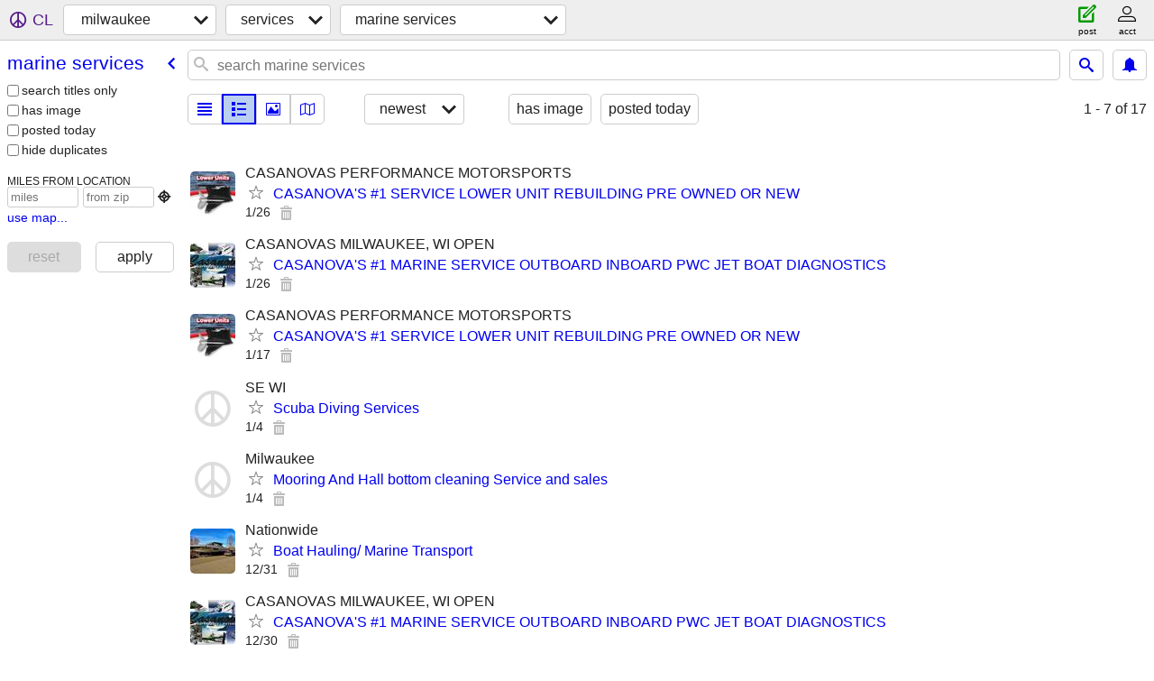

--- FILE ---
content_type: text/html; charset=utf-8
request_url: https://milwaukee.craigslist.org/search/mas
body_size: 2688
content:
<!DOCTYPE html>
<html>
<head>
    
	<meta charset="UTF-8">
	<meta http-equiv="X-UA-Compatible" content="IE=Edge">
	<meta name="viewport" content="width=device-width,initial-scale=1">
	<meta property="og:site_name" content="craigslist">
	<meta name="twitter:card" content="preview">
	<meta property="og:title" content="milwaukee marine services - craigslist">
	<meta name="description" content="milwaukee marine services - craigslist">
	<meta property="og:description" content="milwaukee marine services - craigslist">
	<meta property="og:url" content="https://milwaukee.craigslist.org/search/mas">
	<title>milwaukee marine services - craigslist</title>
	<link rel="canonical" href="https://milwaukee.craigslist.org/search/mas">
	<link rel="alternate" href="https://milwaukee.craigslist.org/search/mas" hreflang="x-default">



    <link rel="icon" href="/favicon.ico" id="favicon" />

<script type="application/ld+json" id="ld_searchpage_data" >
    {"@type":"SearchResultsPage","description":"Marine Services in Milwaukee, WI","@context":"https://schema.org","breadcrumb":{"@type":"BreadcrumbList","@context":"https://schema.org","itemListElement":[{"@type":"ListItem","name":"milwaukee.craigslist.org","position":1,"item":"https://milwaukee.craigslist.org"},{"position":2,"item":"https://milwaukee.craigslist.org/search/bbb","@type":"ListItem","name":"services"},{"@type":"ListItem","name":"marine services","position":3,"item":"https://milwaukee.craigslist.org/search/mas"}]}}
</script>



    <style>
        body {
            font-family: sans-serif;
        }

        #no-js {
            position: fixed;
            z-index: 100000;
            top: 0;
            bottom: 0;
            left: 0;
            right: 0;
            overflow:auto;
            margin: 0;
            background: transparent;
        }

        #no-js h1 {
            margin: 0;
            padding: .5em;
            color: #00E;
            background-color: #cccccc;
        }

        #no-js  p {
            margin: 1em;
        }

        .no-js header,
        .no-js form,
        .no-js .tsb,
        .unsupported-browser header,
        .unsupported-browser form,
        .unsupported-browser .tsb {
            display: none;
        }

        #curtain {
            display: none;
            position: fixed;
            z-index: 9000;
            top: 0;
            bottom: 0;
            left: 0;
            right: 0;
            margin: 0;
            padding: 0;
            border: 0;
            background: transparent;
        }

        .show-curtain #curtain {
            display: block;
        }

        #curtain .cover,
        #curtain .content {
            position: absolute;
            display: block;
            top: 0;
            bottom: 0;
            left: 0;
            right: 0;
            margin: 0;
            padding: 0;
            border: 0;
        }

        #curtain .cover {
            z-index: 1;
            background-color: white;
        }

        .show-curtain #curtain .cover {
            opacity: 0.7;
        }

        .show-curtain.clear #curtain .cover {
            opacity: 0;
        }

        .show-curtain.opaque #curtain .cover {
            opacity: 1;
        }

        #curtain .content {
            z-index: 2;
            background: transparent;
            color: #00E;

            display: flex;
            flex-direction: column;
            justify-content: center;
            align-items: center;
        }

        .unrecoverable #curtain .content,
        .unsupported-browser #curtain .content {
            display: block;
            align-items: start;
        }

        #curtain h1 {
            margin: 0;
            padding: .5em;
            background-color: #cccccc;
        }

        #curtain  p {
            margin: 1em;
            color: black;
        }

        .pacify #curtain .icom-:after {
            content: "\eb23";
        }

        #curtain .text {
            display: none;
        }

        .loading #curtain .text.loading,
        .reading #curtain .text.reading,
        .writing #curtain .text.writing,
        .saving #curtain .text.saving,
        .searching #curtain .text.searching,
        .unrecoverable #curtain .text.unrecoverable,
        .message #curtain .text.message {
            display: block;
        }

        .unrecoverable #curtain .text.unrecoverable {
        }

        @keyframes rotate {
            from {
                transform: rotate(0deg);
            }
            to {
                transform: rotate(359deg);
            }
        }

        .pacify #curtain .icom- {
            font-size: 3em;
            animation: rotate 2s infinite linear;
        }
    </style>

    <style>
        body {
            margin: 0;
            border: 0;
            padding: 0;
        }

        ol.cl-static-search-results, .cl-static-header {
            display:none;
        }

        .no-js ol.cl-static-search-results, .no-js .cl-static-header {
            display:block;
        }
    </style>


</head>

<body  class="no-js"  >



    <div class="cl-content">
        <main>
        </main>
    </div>

    <div id="curtain">
        <div class="cover"></div>
        <div class="content">
            <div class="icom-"></div>
            <div class="text loading">loading</div>
            <div class="text reading">reading</div>
            <div class="text writing">writing</div>
            <div class="text saving">saving</div>
            <div class="text searching">searching</div>
            <div id="curtainText" class="text message"></div>
            <div class="text unrecoverable">
                 <p><a id="cl-unrecoverable-hard-refresh" href="#" onclick="location.reload(true);">refresh the page.</a></p>
             </div>
         </div>
    </div>



    <script>
        (function() {
            try {
                window.onpageshow = function(event) {
                    if (event.persisted && cl.upTime()>1000 && /iPhone/.test(navigator.userAgent)) {
                        window.location.reload();
                    }
                };

                window.addEventListener('DOMContentLoaded', function() {
                    document.body.classList.remove('no-js');
                });
                document.body.classList.remove('no-js');
            } catch(e) {
                console.log(e);
            }
        })();
    </script>

    
     
     <script src="https://www.craigslist.org/static/www/d58afecda5261cb9fcb91b2d144412254d004485.js" crossorigin="anonymous"></script>
     <script>
         window.cl.init(
             'https://www.craigslist.org/static/www/',
             '',
             'www',
             'search',
             {
'defaultLocale': "en_US",
'initialCategoryAbbr': "mas",
'location': {"region":"WI","lon":-87.906,"postal":"53295","lat":43.039,"country":"US","radius":1.4,"areaId":47,"city":"Milwaukee","url":"milwaukee.craigslist.org"},
'seoLinks': 0
},
             0
         );
     </script>
     

    
    <iframe id="cl-local-storage" src="https://www.craigslist.org/static/www/localStorage-092e9f9e2f09450529e744902aa7cdb3a5cc868d.html" style="display:none;"></iframe>
    


    <script>
        window.cl.specialCurtainMessages = {
            unsupportedBrowser: [
                "We've detected you are using a browser that is missing critical features.",
                "Please visit craigslist from a modern browser."
            ],
            unrecoverableError: [
                "There was an error loading the page."
            ]
        };
    </script>
    <div class="cl-static-header">
        <a href="/">craigslist</a>
            <h1>Marine Services in Milwaukee, WI</h1>
    </div>

    <ol class="cl-static-search-results">
        <li class="cl-static-hub-links">
            <div>see also</div>
        </li>
        <li class="cl-static-search-result" title="CASANOVA&#39;S #1 SERVICE LOWER UNIT REBUILDING PRE OWNED OR NEW">
            <a href="https://milwaukee.craigslist.org/mas/d/milwaukee-casanovas-service-lower-unit/7911135167.html">
                <div class="title">CASANOVA&#39;S #1 SERVICE LOWER UNIT REBUILDING PRE OWNED OR NEW</div>

                <div class="details">
                    <div class="price">$0</div>
                    <div class="location">
                        CASANOVAS PERFORMANCE MOTORSPORTS
                    </div>
                </div>
            </a>
        </li>
        <li class="cl-static-search-result" title="CASANOVA&#39;S #1 MARINE SERVICE OUTBOARD INBOARD PWC JET BOAT DIAGNOSTICS">
            <a href="https://milwaukee.craigslist.org/mas/d/milwaukee-casanovas-marine-service/7911135023.html">
                <div class="title">CASANOVA&#39;S #1 MARINE SERVICE OUTBOARD INBOARD PWC JET BOAT DIAGNOSTICS</div>

                <div class="details">
                    <div class="price">$0</div>
                    <div class="location">
                        CASANOVAS MILWAUKEE, WI OPEN
                    </div>
                </div>
            </a>
        </li>
        <li class="cl-static-search-result" title="Scuba Diving Services">
            <a href="https://milwaukee.craigslist.org/mas/d/scuba-diving-services/7906381053.html">
                <div class="title">Scuba Diving Services</div>

                <div class="details">
                    <div class="price">$0</div>
                    <div class="location">
                        SE WI
                    </div>
                </div>
            </a>
        </li>
        <li class="cl-static-search-result" title="Mooring And Hall bottom cleaning Service and sales">
            <a href="https://milwaukee.craigslist.org/mas/d/mooring-and-hall-bottom-cleaning/7906381052.html">
                <div class="title">Mooring And Hall bottom cleaning Service and sales</div>

                <div class="details">
                    <div class="price">$0</div>
                    <div class="location">
                        Milwaukee
                    </div>
                </div>
            </a>
        </li>
        <li class="cl-static-search-result" title="Boat Hauling/ Marine Transport">
            <a href="https://milwaukee.craigslist.org/mas/d/portland-boat-hauling-marine-transport/7905684625.html">
                <div class="title">Boat Hauling/ Marine Transport</div>

                <div class="details">
                    <div class="price">$0</div>
                    <div class="location">
                        Nationwide
                    </div>
                </div>
            </a>
        </li>
    </ol>
</body>
</html>
